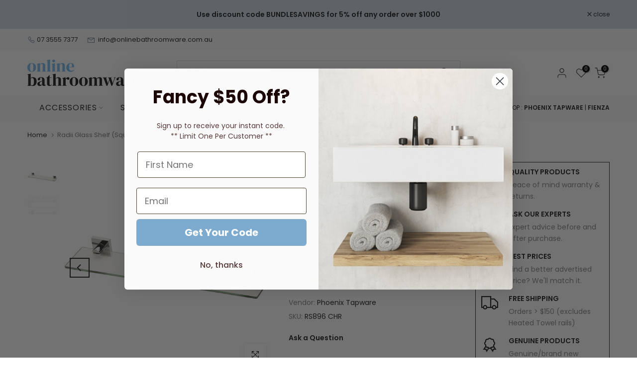

--- FILE ---
content_type: text/css
request_url: https://onlinebathroomware.com.au/cdn/shop/t/47/assets/t4s-widget.css?v=154464744514273845431665179350
body_size: 364
content:
.t4s-widget>ul{padding-left:0;margin-bottom:0}h5.t4s-widget-title{position:relative;padding-bottom:20px;margin-top:0;font-size:18px;margin-bottom:10px}h5.t4s-widget-title:after{content:"";width:60px;border-bottom:2px solid;left:0;bottom:15px;position:absolute}.t4s-widget a:hover,.t4s-widget .t4s-widget__pr-title:hover,.t4s-widget .t4s-article-title:hover{color:var(--accent-color)}.t4s-widget .t4s-widget__pr-title{display:block;line-height:1.25;font-weight:500;font-size:14px;color:var(--secondary-color)}.t4s-widget .t4s-widget__pr-title:hover{color:var(--accent-color)}.t4s-widget .t4s-widget__pr-price{color:var(--secondary-price-color)}.t4s-widget .t4s-widget__pr-price ins{color:var(--primary-price-color);margin-left:5px}.t4s-widget .t4s-article-title{display:block;color:var(--heading-color);font-weight:500;line-height:24px}.t4s-space-item-inner:not(:last-child){margin-bottom:15px}.t4s-widget .t4s-widget_img_pr,.t4s-widget .t4s-widget_img_ar{padding-right:0;min-width:95px;max-width:95px}.t4s-widget_if_pr{color:var(--text-color)}.t4s-widget .product-tags li{display:inline-block;margin:0 2px 5px 0;color:inherit;line-height:24px;font-size:14px;border-radius:var(--btn-radius)}.t4s-widget .product-tags li a{border:1px solid;line-height:24px;border-radius:var(--btn-radius);padding:0 10px;display:inline-block}.t4s-product_list_widget .onsale.nt_label{width:auto;height:auto;color:var(--t4s-light-color);display:inline-block;padding:2px 4px;border-radius:2px;font-size:10px;margin:5px}.nt_label,.nt_label.on,.qs_label.onsale,.txt_sale{background-color:var(--sale-badge-background)}.t4s-blog-categories .t4s-cat-item{padding-left:15px;position:relative;margin-bottom:5px}.t4s-blog-categories .t4s-cat-item.t4s-current-cat a{color:var(--accent-color)}.t4s-blog-categories .t4s-cat-item>a{display:inline-block;position:relative}.t4s-blog-categories .t4s-cat-item .t4s_lb_nav{margin:0;position:absolute;transform:none;right:0;top:-14px}.t4s-blog-categories .t4s-cat-item a i{font-size:20px;margin-right:5px}.t4s-blog-categories .t4s-cat-item:before{color:var(--secondary-color);content:"+";left:0;position:absolute}.t4s-widget-blog-category.t4s-cat-count-false .t4s-cat-count{display:none}.t4s-filter-tags ul li{line-height:25px;list-style:none;margin-bottom:5px;display:inline-block}.t4s-filter-tags ul li a{border:1px solid var(--secondary-color);border-radius:var(--btn-radius);color:var(--secondary-color);display:inline-block;font-size:13px;margin:0 5px 3px 0;padding:2px 15px 1px}.t4s-filter-tags ul{padding-left:0}.t4s-filter-tags ul li a:hover,.t4s-filter-tags ul li.t4s-is--active a{color:var(--t4s-light-color);border-color:var(--accent-color);background-color:var(--accent-color)}.t4s-tags-count-false .t4s-blog-count{display:none}.t4s-sidebar-shipping-icon{font-size:36px;margin-right:20px;color:var(--heading-color);line-height:100%}.t4s-sidebar-shipping .t4s-sidebar-shipping-title{font-size:14px;text-transform:uppercase;color:var(--heading-color);margin-bottom:5px}.t4s-sidebar-shipping .t4s-sidebar-shipping-desc{margin-bottom:0}.t4s-gallery-item .t4s_ratio{overflow:hidden}.t4s-gallery-item img{transition:.5s}.t4s-gallery-item:hover img{-webkit-transform:scale(1.05);transform:scale(1.05);filter:brightness(.8)}.t4s-ins-info .t4s-ins-icon{position:absolute;z-index:5;top:50%;opacity:0;left:50%;transform:translate(-50%,-50%);transition:.5s}.t4s-ins-info .t4s-ins-icon svg{width:20px;height:20px;color:#ededed}.t4s-col-ins a .t4s_bg{transition:.5s}.t4s-col-ins a:hover .t4s-ins-icon{opacity:1}.t4s-col-ins a:hover .t4s_bg{-webkit-transform:scale(1.05);transform:scale(1.05);filter:brightness(.8)}.t4s-image-s img{transition:.5s}.t4s-image-s:hover img{transform:scale(1.05);filter:brightness(.9)}.t4s-social{margin-bottom:-6px}a.t4s-s-item{display:inline-flex;width:38px;height:38px;justify-content:center;align-items:center;background:#333;margin-right:6px;color:var(--t4s-light-color);font-size:18px;margin-bottom:6px}a.t4s-s-item:hover{background:var(--link-color-hover);color:var(--t4s-light-color)}.t4s-sidebar-image .t4s-countdown-pos-1 .t4s-sidebar-countdown{margin-top:10px}.t4s-sidebar-image .t4s-countdown-pos-2 .t4s-sidebar-countdown{position:absolute;z-index:3;top:50%;left:0;right:0;transform:translateY(-50%)}.t4s-widget-category .t4s-product-categories{max-height:250px;list-style:none;overflow-y:auto;overflow-x:hidden;-webkit-overflow-scrolling:touch}.t4s-product-categories .t4s-cat-item{padding-left:15px;position:relative;font-size:14px;font-weight:400;margin-bottom:5px;color:var(--secondary-color)}.t4s-product-categories .t4s-cat-item a{color:inherit}.t4s-product-categories .t4s-cat-item a:hover,.t4s-product-categories .t4s-cat-item.t4s-current-cat a{color:var(--accent-color)}.t4s-product-categories .t4s-cat-item:before{color:inherit;content:"+";left:0;position:absolute}.t4s-widget-product-category.t4s-cat-count-false .t4s-cat-count{display:none}.t4s-toolbart-sidebar.t4s-toolbar-item{display:block}
/*# sourceMappingURL=/cdn/shop/t/47/assets/t4s-widget.css.map?v=154464744514273845431665179350 */


--- FILE ---
content_type: application/javascript; charset=UTF-8
request_url: https://api.livechatinc.com/v3.6/customer/action/get_dynamic_configuration?x-region=us-south1&license_id=10997442&client_id=c5e4f61e1a6c3b1521b541bc5c5a2ac5&url=https%3A%2F%2Fonlinebathroomware.com.au%2Fproducts%2Frs896chr&channel_type=code&jsonp=__86el8ex53qw
body_size: 231
content:
__86el8ex53qw({"organization_id":"7cfc72de-16ae-4f0c-86a1-74fee05590fc","livechat_active":true,"livechat":{"group_id":2,"client_limit_exceeded":false,"domain_allowed":true,"config_version":"2796.0.1.388.6.7.2.1.3.1.3.13.1","localization_version":"6bb83031e4f97736cbbada081b074fb6_a809b4a543ca21abde2d664fedb955c1","language":"en"},"default_widget":"livechat"});